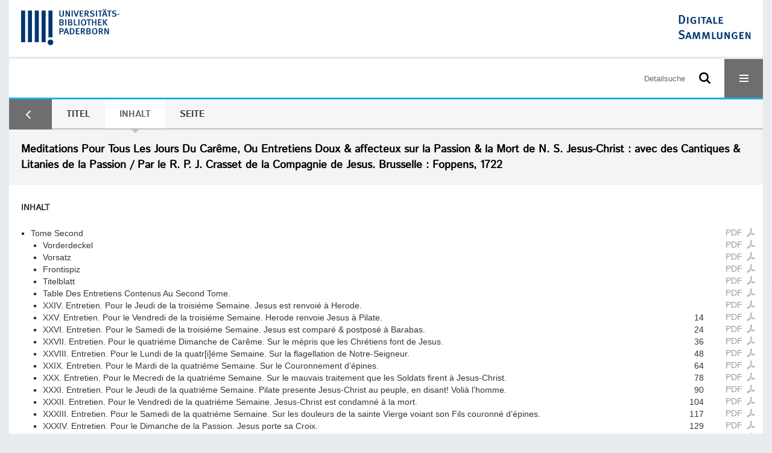

--- FILE ---
content_type: text/html;charset=utf-8
request_url: https://digital.ub.uni-paderborn.de/eab/content/structure/3194499
body_size: 8328
content:
<!DOCTYPE html>
<html lang="de"><head><title>Erzbisch&#246;fliche Akademische Bibliothek Paderborn / Meditations Pour Tous Les Jours Du Car&#234;me, Ou Entretiens Doux &amp; affecteux sur la Passion &amp; la Mort de N. S. Jesus-Christ</title><meta name="twitter:image" content="http://digital.ub.uni-paderborn.de/eab/download/webcache/304/3194535"><meta name="twitter:title" content="Meditations Pour Tous Les Jours Du Car&#234;me, Ou Entretiens Doux &amp; affecteux sur la Passion &amp; la Mort de N. S. Jesus-Christ&#160;: avec des Cantiques &amp; Litanies de la Passion / Par le R. P. J. Crasset de la Compagnie de Jesus. Brusselle : Foppens, 1722"><meta property="og:site" content="Erzbisch&#246;fliche Akademische Bibliothek Paderborn"><meta property="og:url" content="http://digital.ub.uni-paderborn.de/eab/3194499"><meta property="og:type" content="book"><meta property="og:title" content="Meditations Pour Tous Les Jours Du Car&#234;me, Ou Entretiens Doux &amp; affecteux sur la Passion &amp; la Mort de N. S. Jesus-Christ : avec des Cantiques &amp; Litanies de la Passion / Par le R. P. J. Crasset de la Compagnie de Jesus"><meta property="og:author" content="Crasset, Jean "><meta property="book:release_date" content="1722"><meta property="og:image" content="http://digital.ub.uni-paderborn.de/eab/download/webcache/304/3194535"><meta property="og:image:width" content="304"><meta property="og:image:height" content="484"><meta http-equiv="Content-Type" content="xml; charset=UTF-8"><meta name="viewport" content="width = device-width, initial-scale = 1"><meta name="description" content="Erzbisch&#246;fliche Akademische Bibliothek Paderborn. Meditations Pour Tous Les Jours Du Car&#234;me, Ou Entretiens Doux &amp; affecteux sur la Passion &amp; la Mort de N. S. Jesus-Christ&#160;: avec des Cantiques &amp; Litanies de la Passion / Par le R. P. J. Crasset de la Compagnie de Jesus. Brusselle : Foppens, 1722"><meta lang="de" content=""><link rel="shortcut icon" href="/eab/domainimage/favicon.ico" type="image/x-icon"><link rel="alternate" type="application/rss+xml" title="Erzbisch&#246;fliche Akademische Bibliothek Paderborn" href="/eab/rss"><link type="text/css" href="/css/noah-balancer_front1.ubpbeab_content.css?-6789711428882649225" rel="stylesheet"><link type="text/css" href="/thirdparty/shariff/shariff.complete.css" rel="stylesheet"><script src="/thirdparty/jquery-3.6.0.min.js">&#160;</script><script defer src="/static/scripts/main.js">&#160;</script><script defer src="/static/scripts/common.js">&#160;</script><script defer src="/static/scripts/fulltext.js">&#160;</script><script defer src="/thirdparty/shariff/shariff.complete.js">&#160;</script><script type="text/javascript" src="/domainresource/static/scripts/custom.js">&#160;</script><script>
$(document).ready(function() {
  /* deactivate  for now  */
  var domainList = '.domainShowcase a.hfmdt'
  $(domainList).on('click', function(e) {
    e.preventDefault()
  })
  $(domainList).on('mouseenter', function() {
    $(this).css('cursor', 'default')
  })
})
</script></head><body style="" class="bd-guest   bd-flexLayout  bd-r-ubpbmain bd-m-ubpbmain bd-ubpbeab bd-mandant bd-retro bd-content bd-portal bd-metadata bd-portal-structure bd-metadata-structure bd-content-structure bd-content-structure-3194499 bd-list-rows bd-multivolumework"><span style="display:none" id="meta"><var id="tree">&#160;<var id="timeout" value="3600" class=" sessionsys"> </var><var id="name" value="ubpbeab" class=" domain"> </var><var id="relativeRootDomain" value="ubpbmain" class=" domain"> </var><var id="pathinfo" value="/eab/content/structure/3194499" class=" request"> </var><var id="fulldata" value="false" class=" domain"> </var><var id="search-linkDetailedsearchScope" value="domain" class=" templating"> </var><var id="class" value="content" class=" request"> </var><var id="classtype" value="portal" class=" request"> </var><var id="tab" value="structure" class=" request"> </var><var id="id" value="3194499" class=" request"> </var><var id="leftColToggled" value="false" class=" session"> </var><var id="facetFilterToggled" value="false" class=" session"> </var><var id="topheight" value="162" class=" session"> </var><var id="bottomheight" value="344" class=" session"> </var><var id="bodywidth" value="1000" class=" session"> </var><var id="centercolwidth" value="1280" class=" session"> </var><var id="middlerowheight" value="456" class=" session"> </var><var id="numberOfThumbs" value="20" class=" session"> </var><var id="clientwidth" value="1000" class=" session"> </var><var id="fullScreen" value="false" class=" session"> </var><var id="staticWidth" value="false" class=" session"> </var><var id="rightcolwidth" value="0" class=" session"> </var><var id="leftcolwidth" value="0" class=" session"> </var><var id="zoomwidth" value="600" class=" session"> </var><var id="mode" value="w" class=" session"> </var><var id="initialized" value="true" class=" session"> </var><var id="sizes" value="128,1200,2000,0,1000,304,1504,504,800" class=" webcache"> </var><var id="availableZoomLevels" value="304,504,800,1000,1504,2000" class=" webcache"> </var><var id="js-toggleMobileNavi" value="None" class=" templating"> </var><var id="fullscreen-fullzoomOnly" value="false" class=" templating"> </var><var id="css-mobileMin" value="16384px" class=" templating"> </var><var id="tei-on" value="false" class=" templating"> </var><var id="search-alertIfEmpty" value="false" class=" templating"> </var><var id="search-quicksearchScope" value="root" class=" templating"> </var><var id="search-toggleListMinStructs" value="1" class=" templating"> </var><var id="search-highlightingColor" value="00808066" class=" templating"> </var><var id="layout-wrapperMargins" value="body" class=" templating"> </var><var id="layout-useMiddleContentDIV" value="false" class=" templating"> </var><var id="layout-navPortAboveMiddleContentDIV" value="false" class=" templating"> </var><var id="navPort-align" value="center" class=" templating"> </var><var id="navPort-searchTheBookInit" value="closed" class=" templating"> </var><var id="navPath-pageviewStructureResize" value="css" class=" templating"> </var><var id="layout-useLayout" value="flexLayout" class=" templating"> </var><var id="listNavigation-keepToggleState" value="true" class=" templating"> </var><var id="fullscreen-mode" value="None" class=" templating"> </var><var id="groups" value="guest" class=" user"> </var></var><var id="client" value="browser">&#160;</var><var id="guest" value="true">&#160;</var><var class="layout" id="colleft" value="structure,">&#160;</var><var class="layout" id="colright" value="">&#160;</var></span><div id="custom-menu-layer" class="wiki wiki-layer custom-menu-layer wiki-custom-menu-layer customMenuLayer ">
<div>
    
  <div class="ml-close">Schliessen</div>

  <h1><a href="/ubpb">Publizieren</a></h1>
  <h1><a href="/ubpbmain/topic/titles/290448">Besondere Sammlungen</a></h1>
  <h1><a href="https://www.ub.uni-paderborn.de/recherche/digitale-sammlungen/service">Digitalisierungsservice</a></h1>
  <h1><a href="/wiki/help">Hilfe</a></h1>

  

  <h2><a href="https://www.ub.uni-paderborn.de/ueber-uns/impressum/">Impressum</a></h2> 
  <h2><a href="https://www.ub.uni-paderborn.de/datenschutz">Datenschutz</a></h2> 
  
</div> </div><div id="main" class="divmain "><div id="topParts" class=""><a class="screenreaders" href="#centerParts">zum Inhalt</a><header role="banner" class=""><div id="defaultTop" class="wiki wiki-top defaultTop wiki-defaultTop defaultTop "><div id="topProject" style="display: var(--noah-only)">
  <a href="/ubpbmain/"><img class="mlogo" src="/eab/domainimage/mlogo.png"></a>
</div>

<div id="ubpb-top">
    <a href="https://ub.uni-paderborn.de">
        <img src="/ubpbmain/domainimage/ub-logo.svg" height="60">
    </a>

    <a href="/">
        <img src="/ubpbmain/domainimage/app-logo.svg" height="40">
    </a>
</div></div><div id="mobileTop" class="defaultTop"><div class="main"><div id="topLogo"><a href="/" title="HOME">&#160;</a></div><div id="topProject" style="display: var(--noah-only)">
  <a href="/ubpbmain/"><img class="mlogo" src="/eab/domainimage/mlogo.png"></a>
</div><div class="topLiner"><div class="vlsControl vl-mobile-top"><div class="searchbox totoggle"><form method="get" onsubmit='return alertIfEmpty("mobileQuicksearch")' name="searchBox" class="searchform" id="mobilequickSearchform" action="/search/quick"><a class="textlink   " id="searchexpert" href="/eab/search"><span>Detailsuche</span></a><div id="mqs-wrap"><label class="screenreaders" for="mobileQuicksearch">Schnellsuche: </label><span class="button large edge slim flat noborder searchglass glassindic"><span style="display:none">&#160;</span></span><input type="text" id="mobileQuicksearch" name="query" class="quicksearch" style="" placeholder="Suche in Digitale Sammlungen UB Paderborn" value="" preset="" msg="Bitte mindestens einen Suchbegriff eingeben."></div><button type="submit" id="quicksearchSubmit" class=" button large edge slim flat noborder searchglass"><span class="hidden">OK</span></button></form></div><div title="Men&#252;" class="button custom-menu-layer top-toggler large flat noborder contents toggle leftParts"><span style="display: none;">&#160;</span></div></div></div></div></div></header></div><div id="middleParts" class=""><div id="centerParts" class="maincol "><main role="main" class=""><img alt="" style="position:absolute;left:-9999px" id="cInfo" width="0" height="0"><nav class="navPort   "><ul id="navPort" class="nav-inline navPort-metadata navPort-content-structure"><li id="navUrlTab" class="viewCtrl firstCtrl"><a href="/ubpbmain/nav/index/name?lang=en&amp;query=k&amp;facets=name%3D%22Vogelsang%2C+Christoph%22+and+name%3D%22Zimmermann%2C+Mirjam%22+and+name%3D%22Kling%2C+Malte%22+and+name%3D%22Feeser-Lichterfeld%2C+Ulrich%22+and+name%3D%22Herzmann%2C+Petra%22+and+name%3D%22Caruso%2C+Carina%22" class="lastNavUrl"><i class="cap tab">Ergebnisliste</i></a></li><li class="viewCtrl  tab-titleinfo evenCtrl tab-content tab-metadata-titleinfo" id="tab-content-titleinfo"><a href="/eab/content/titleinfo/3194499"><i class="cap tab">Titel</i><i class="cap abbrTab __tabTitleinfoAbbr">Titel</i></a></li><li class="viewCtrl_sel  tab-structure tab-metadata-structure" id="tab-content-structure"><span><i class="cap tab">Inhalt</i><i class="cap abbrTab __tabStructureAbbr">Inhalt</i></span></li><li class="viewCtrl  tab-zoom evenCtrl tab-content tab-metadata-zoom" id="tab-content-zoom"><a href="/eab/content/zoom/3194535"><i class="cap tab">Seite</i><i class="cap abbrTab __tabPageviewAbbr">Seite</i></a></li><span style="font-size:0px">&#160;</span></ul></nav><div id="titleHeader" class="structureTitleHeader "><div>Meditations Pour Tous Les Jours Du Car&#234;me, Ou Entretiens Doux &amp; affecteux sur la Passion &amp; la Mort de N. S. Jesus-Christ&#160;: avec des Cantiques &amp; Litanies de la Passion / Par le R. P. J. Crasset de la Compagnie de Jesus. Brusselle : Foppens, 1722</div></div><div id="structure" class="structlist-elem"><h1 class="mainheader" id="structureMainheader"><div class="headertext">Inhalt</div></h1><ul id="ul-structure" class="struct-list structure  "><li class="title book"><div class="transparency  list">&#160;</div><a class="resourceLink inlineLink" href="/download/pdf/3194497.pdf" title="Tome Second [93,47 MB]"><span>PDF&#160;<span class="ln-ico ln-pdf"></span></span></a><a class="scap" name="3194497" href="/eab/content/zoom/3194535"><span class="caption">Tome Second</span></a></li><ul id="" class="struct-list structure   "><li class="struct front_cover"><div class="transparency  list">&#160;</div><a class="resourceLink inlineLink" href="/download/pdf/3194534.pdf" title="Vorderdeckel [0,70 MB]"><span>PDF&#160;<span class="ln-ico ln-pdf"></span></span></a><a class="scap" name="3194534" href="/eab/content/zoom/3194535"><span class="paginationcaption">&#160;</span><span class="caption">Vorderdeckel</span></a></li><li class="struct endsheet"><div class="transparency  list">&#160;</div><a class="resourceLink inlineLink" href="/download/pdf/3194537.pdf" title="Vorsatz [0,62 MB]"><span>PDF&#160;<span class="ln-ico ln-pdf"></span></span></a><a class="scap" name="3194537" href="/eab/content/zoom/3194538"><span class="paginationcaption">&#160;</span><span class="caption">Vorsatz</span></a></li><li class="struct illustrations"><div class="transparency  list">&#160;</div><a class="resourceLink inlineLink" href="/download/pdf/3213900.pdf" title="Frontispiz [0,67 MB]"><span>PDF&#160;<span class="ln-ico ln-pdf"></span></span></a><a class="scap" name="3213900" href="/eab/content/zoom/3194540"><span class="paginationcaption">&#160;</span><span class="caption">Frontispiz</span></a></li><li class="struct title_page"><div class="transparency  list">&#160;</div><a class="resourceLink inlineLink" href="/download/pdf/3194542.pdf" title="Titelblatt [0,67 MB]"><span>PDF&#160;<span class="ln-ico ln-pdf"></span></span></a><a class="scap" name="3194542" href="/eab/content/zoom/3194543"><span class="paginationcaption">&#160;</span><span class="caption">Titelblatt</span></a></li><li class="struct table_of_contents"><div class="transparency  list">&#160;</div><a class="resourceLink inlineLink" href="/download/pdf/3194545.pdf" title="Table Des Entretiens Contenus Au Second Tome [1,21 MB]"><span>PDF&#160;<span class="ln-ico ln-pdf"></span></span></a><a class="scap" name="3194545" href="/eab/content/zoom/3194546"><span class="paginationcaption">&#160;</span><span class="caption">Table Des Entretiens Contenus Au Second Tome.&#13;
</span></a></li><li class="struct section"><div class="transparency  list">&#160;</div><a class="resourceLink inlineLink" href="/download/pdf/3194550.pdf" title="XXIV Entretien Pour le Jeudi de la troisi&#233;me Semaine Jesus est renvoi&#233; &#224; Herode [4,23 MB]"><span>PDF&#160;<span class="ln-ico ln-pdf"></span></span></a><a class="scap" name="3194550" href="/eab/content/zoom/3194551"><span class="paginationcaption">&#160;</span><span class="caption">XXIV. Entretien. Pour le Jeudi de la troisi&#233;me Semaine. Jesus est renvoi&#233; &#224; Herode.</span></a></li><li class="struct section"><div class="transparency  list">&#160;</div><a class="resourceLink inlineLink" href="/download/pdf/3213969.pdf" title="XXV Entretien Pour le Vendredi de la troisi&#233;me Semaine Herode renvoie Jesus &#224; Pi [3,04 MB]"><span>PDF&#160;<span class="ln-ico ln-pdf"></span></span></a><a class="scap" name="3213969" href="/eab/content/zoom/3194564"><span class="paginationcaption"><span class="phys">14</span>&#160;</span><span class="caption">XXV. Entretien. Pour le Vendredi de la troisi&#233;me Semaine. Herode renvoie Jesus &#224; Pilate.</span></a></li><li class="struct section"><div class="transparency  list">&#160;</div><a class="resourceLink inlineLink" href="/download/pdf/3217053.pdf" title="XXVI Entretien Pour le Samedi de la troisi&#233;me Semaine Jesus est compar&#233; &amp; postpo [3,96 MB]"><span>PDF&#160;<span class="ln-ico ln-pdf"></span></span></a><a class="scap" name="3217053" href="/eab/content/zoom/3194574"><span class="paginationcaption"><span class="phys">24</span>&#160;</span><span class="caption">XXVI. Entretien. Pour le Samedi de la troisi&#233;me Semaine. Jesus est compar&#233; &amp; postpos&#233; &#224; Barabas.</span></a></li><li class="struct section"><div class="transparency  list">&#160;</div><a class="resourceLink inlineLink" href="/download/pdf/3217061.pdf" title="XXVII Entretien Pour le quatri&#233;me Dimanche de Car&#234;me Sur le m&#233;pris que les Chr&#233;t [3,65 MB]"><span>PDF&#160;<span class="ln-ico ln-pdf"></span></span></a><a class="scap" name="3217061" href="/eab/content/zoom/3194586"><span class="paginationcaption"><span class="phys">36</span>&#160;</span><span class="caption">XXVII. Entretien. Pour le quatri&#233;me Dimanche de Car&#234;me. Sur le m&#233;pris que les Chr&#233;tiens font de Jesus.</span></a></li><li class="struct section"><div class="transparency  list">&#160;</div><a class="resourceLink inlineLink" href="/download/pdf/3217076.pdf" title="XXVIII Entretien Pour le Lundi de la quatri&#233;me Semaine Sur la flagellation de No [4,78 MB]"><span>PDF&#160;<span class="ln-ico ln-pdf"></span></span></a><a class="scap" name="3217076" href="/eab/content/zoom/3194598"><span class="paginationcaption"><span class="phys">48</span>&#160;</span><span class="caption">XXVIII. Entretien. Pour le Lundi de la quatr[i]&#233;me Semaine. Sur la flagellation de Notre-Seigneur.</span></a></li><li class="struct section"><div class="transparency  list">&#160;</div><a class="resourceLink inlineLink" href="/download/pdf/3217080.pdf" title="XXIX Entretien Pour le Mardi de la quatri&#233;me Semaine Sur le Couronnement d&#8217;&#233;pine [4,21 MB]"><span>PDF&#160;<span class="ln-ico ln-pdf"></span></span></a><a class="scap" name="3217080" href="/eab/content/zoom/3194614"><span class="paginationcaption"><span class="phys">64</span>&#160;</span><span class="caption">XXIX. Entretien. Pour le Mardi de la quatri&#233;me Semaine. Sur le Couronnement d&#8217;&#233;pines.</span></a></li><li class="struct section"><div class="transparency  list">&#160;</div><a class="resourceLink inlineLink" href="/download/pdf/3217600.pdf" title="XXX Entretien Pour le Mecredi de la quatri&#233;me Semaine Sur le mauvais traitement [3,64 MB]"><span>PDF&#160;<span class="ln-ico ln-pdf"></span></span></a><a class="scap" name="3217600" href="/eab/content/zoom/3194628"><span class="paginationcaption"><span class="phys">78</span>&#160;</span><span class="caption">XXX. Entretien. Pour le Mecredi de la quatri&#233;me Semaine. Sur le mauvais traitement que les Soldats firent &#224; Jesus-Christ.</span></a></li><li class="struct section"><div class="transparency  list">&#160;</div><a class="resourceLink inlineLink" href="/download/pdf/3217606.pdf" title="XXXI Entretien Pour le Jeudi de la quatri&#233;me Semaine Pilate presente Jesus-Chris [4,24 MB]"><span>PDF&#160;<span class="ln-ico ln-pdf"></span></span></a><a class="scap" name="3217606" href="/eab/content/zoom/3194640"><span class="paginationcaption"><span class="phys">90</span>&#160;</span><span class="caption">XXXI. Entretien. Pour le Jeudi de la quatri&#233;me Semaine. Pilate presente Jesus-Christ au peuple, en disant! Voli&#224; l&#8217;homme.</span></a></li><li class="struct section"><div class="transparency  list">&#160;</div><a class="resourceLink inlineLink" href="/download/pdf/3217616.pdf" title="XXXII Entretien Pour le Vendredi de la quatri&#233;me Semaine Jesus-Christ est condam [4,25 MB]"><span>PDF&#160;<span class="ln-ico ln-pdf"></span></span></a><a class="scap" name="3217616" href="/eab/content/zoom/3194654"><span class="paginationcaption"><span class="phys">104</span>&#160;</span><span class="caption">XXXII. Entretien. Pour le Vendredi de la quatri&#233;me Semaine. Jesus-Christ est condamn&#233; &#224; la mort.</span></a></li><li class="struct section"><div class="transparency  list">&#160;</div><a class="resourceLink inlineLink" href="/download/pdf/3217621.pdf" title="XXXIII Entretien Pour le Samedi de la quatri&#233;me Semaine Sur les douleurs de la s [3,61 MB]"><span>PDF&#160;<span class="ln-ico ln-pdf"></span></span></a><a class="scap" name="3217621" href="/eab/content/zoom/3194667"><span class="paginationcaption"><span class="phys">117</span>&#160;</span><span class="caption">XXXIII. Entretien. Pour le Samedi de la quatri&#233;me Semaine. Sur les douleurs de la sainte Vierge voiant son Fils couronn&#233; d&#8217;&#233;pines.</span></a></li><li class="struct section"><div class="transparency  list">&#160;</div><a class="resourceLink inlineLink" href="/download/pdf/3217635.pdf" title="XXXIV Entretien Pour le Dimanche de la Passion Jesus porte sa Croix [3,94 MB]"><span>PDF&#160;<span class="ln-ico ln-pdf"></span></span></a><a class="scap" name="3217635" href="/eab/content/zoom/3194679"><span class="paginationcaption"><span class="phys">129</span>&#160;</span><span class="caption">XXXIV. Entretien. Pour le Dimanche de la Passion. Jesus porte sa Croix.</span></a></li><li class="struct section"><div class="transparency  list">&#160;</div><a class="resourceLink inlineLink" href="/download/pdf/3217643.pdf" title="XXXV Entretien Pour le Lundi de la Semaine de la Passion Jesus est mis en Croix [3,67 MB]"><span>PDF&#160;<span class="ln-ico ln-pdf"></span></span></a><a class="scap" name="3217643" href="/eab/content/zoom/3194692"><span class="paginationcaption"><span class="phys">142</span>&#160;</span><span class="caption">XXXV. Entretien. Pour le Lundi de la Semaine de la Passion. Jesus est mis en Croix.</span></a></li><li class="struct section"><div class="transparency  list">&#160;</div><a class="resourceLink inlineLink" href="/download/pdf/3217654.pdf" title="XXXVI Entretien Pour le Mardi de la Semaine de la Passion Jesus en Croix est moc [3,03 MB]"><span>PDF&#160;<span class="ln-ico ln-pdf"></span></span></a><a class="scap" name="3217654" href="/eab/content/zoom/3194703"><span class="paginationcaption"><span class="phys">153</span>&#160;</span><span class="caption">XXXVI. Entretien. Pour le Mardi de la Semaine de la Passion. Jesus en Croix est mocqu&#233; &amp; insult&#233;.</span></a></li><li class="struct section"><div class="transparency  list">&#160;</div><a class="resourceLink inlineLink" href="/download/pdf/3217666.pdf" title="XXXVII Entretien Pour le Mecredi de la Semaine de la Passion Jesus prie pour ses [3,34 MB]"><span>PDF&#160;<span class="ln-ico ln-pdf"></span></span></a><a class="scap" name="3217666" href="/eab/content/zoom/3194712"><span class="paginationcaption"><span class="phys">162</span>&#160;</span><span class="caption">XXXVII. Entretien. Pour le Mecredi de la Semaine de la Passion. Jesus prie pour ses ennemis.</span></a></li><li class="struct section"><div class="transparency  list">&#160;</div><a class="resourceLink inlineLink" href="/download/pdf/3217673.pdf" title="XXXVIII Entretien Pour le Jeudi de la Semaine de la Passion Sur la penitence du [3,07 MB]"><span>PDF&#160;<span class="ln-ico ln-pdf"></span></span></a><a class="scap" name="3217673" href="/eab/content/zoom/3194723"><span class="paginationcaption"><span class="phys">173</span>&#160;</span><span class="caption">XXXVIII. Entretien. Pour le Jeudi de la Semaine de la Passion. Sur la penitence du bon Larron.</span></a></li><li class="struct section"><div class="transparency  list">&#160;</div><a class="resourceLink inlineLink" href="/download/pdf/3217679.pdf" title="XXXIX Entretien Pour le Vendredi de la Semaine de la Passion Sur la Passion de l [0,41 MB]"><span>PDF&#160;<span class="ln-ico ln-pdf"></span></span></a><a class="scap" name="3217679" href="/eab/content/zoom/3194733"><span class="paginationcaption"><span class="phys">183</span>&#160;</span><span class="caption">XXXIX. Entretien. Pour le Vendredi de la Semaine de la Passion. Sur la Passion de la sainte Vierge.</span></a></li><li class="struct section"><div class="transparency  list">&#160;</div><a class="resourceLink inlineLink" href="/download/pdf/3217686.pdf" title="XL Entretien Pour le Samedi de la Semaine de la Passion Sur la troisi&#233;me parole [4,19 MB]"><span>PDF&#160;<span class="ln-ico ln-pdf"></span></span></a><a class="scap" name="3217686" href="/eab/content/zoom/3194733"><span class="paginationcaption"><span class="phys">183</span>&#160;</span><span class="caption">XL. Entretien. Pour le Samedi de la Semaine de la Passion. Sur la troisi&#233;me parole que Jesus-Christ pronon&#231;a sur la Croix.</span></a></li><li class="struct section"><div class="transparency  list">&#160;</div><a class="resourceLink inlineLink" href="/download/pdf/3220233.pdf" title="XLI Entretien Pour le Dimanche des Rameaux Sur l&#8217;entr&#233;e triomphante du Fils de D [3,65 MB]"><span>PDF&#160;<span class="ln-ico ln-pdf"></span></span></a><a class="scap" name="3220233" href="/eab/content/zoom/3194746"><span class="paginationcaption"><span class="phys">196</span>&#160;</span><span class="caption">XLI. Entretien. Pour le Dimanche des Rameaux. Sur l&#8217;entr&#233;e triomphante du Fils de Dieu dans la Ville de Jerusalem.</span></a></li><li class="struct section"><div class="transparency  list">&#160;</div><a class="resourceLink inlineLink" href="/download/pdf/3220247.pdf" title="XLII Entretien Pour le Lundi de la Semaine Sainte Sur l&#8217;abandonnement de Jesus-C [3,93 MB]"><span>PDF&#160;<span class="ln-ico ln-pdf"></span></span></a><a class="scap" name="3220247" href="/eab/content/zoom/3194757"><span class="paginationcaption"><span class="phys">207</span>&#160;</span><span class="caption">XLII. Entretien. Pour le Lundi de la Semaine Sainte. Sur l&#8217;abandonnement de Jesus-Christ en Croix.</span></a></li><li class="struct section"><div class="transparency  list">&#160;</div><a class="resourceLink inlineLink" href="/download/pdf/3220255.pdf" title="XLIII Entretien Pour le Mardi de la Semaine Sainte Sur la Soif de Jesus-Christ [3,61 MB]"><span>PDF&#160;<span class="ln-ico ln-pdf"></span></span></a><a class="scap" name="3220255" href="/eab/content/zoom/3194770"><span class="paginationcaption"><span class="phys">220</span>&#160;</span><span class="caption">XLIII. Entretien. Pour le Mardi de la Semaine Sainte. Sur la Soif de Jesus-Christ.</span></a></li><li class="struct section"><div class="transparency  list">&#160;</div><a class="resourceLink inlineLink" href="/download/pdf/3220267.pdf" title="XLIV Entretien Pour le Mecredi de la Semaine Sainte Sur la sixi&#233;me parole de Jes [3,34 MB]"><span>PDF&#160;<span class="ln-ico ln-pdf"></span></span></a><a class="scap" name="3220267" href="/eab/content/zoom/3194782"><span class="paginationcaption"><span class="phys">232</span>&#160;</span><span class="caption">XLIV. Entretien. Pour le Mecredi de la Semaine Sainte. Sur la sixi&#233;me parole de Jesus-Christ en Croix: Tout est consomm&#233;.</span></a></li><li class="struct section"><div class="transparency  list">&#160;</div><a class="resourceLink inlineLink" href="/download/pdf/3220281.pdf" title="XLV Entretien Pour le Jeudi Saint Sur la septi&#233;me parole Je recommande mon espri [4,18 MB]"><span>PDF&#160;<span class="ln-ico ln-pdf"></span></span></a><a class="scap" name="3220281" href="/eab/content/zoom/3194792"><span class="paginationcaption"><span class="phys">242</span>&#160;</span><span class="caption">XLV. Entretien. Pour le Jeudi Saint. Sur la septi&#233;me parole: Je recommande mon esprit entre vos mains.</span></a></li><li class="struct section"><div class="transparency  list">&#160;</div><a class="resourceLink inlineLink" href="/download/pdf/3220293.pdf" title="XLVI Entretien Pour le Vendredi Saint Sur la Mort de Jesus-Christ [4,79 MB]"><span>PDF&#160;<span class="ln-ico ln-pdf"></span></span></a><a class="scap" name="3220293" href="/eab/content/zoom/3194805"><span class="paginationcaption"><span class="phys">255</span>&#160;</span><span class="caption">XLVI. Entretien. Pour le Vendredi Saint. Sur la Mort de Jesus-Christ.</span></a></li><li class="struct section"><div class="transparency  list">&#160;</div><a class="resourceLink inlineLink" href="/download/pdf/3220302.pdf" title="XLVII Entretien Pour le Samedi Saint Sur la Sepulture de Jesus-Christ [3,34 MB]"><span>PDF&#160;<span class="ln-ico ln-pdf"></span></span></a><a class="scap" name="3220302" href="/eab/content/zoom/3194820"><span class="paginationcaption"><span class="phys">270</span>&#160;</span><span class="caption">XLVII. Entretien. Pour le Samedi Saint. Sur la Sepulture de Jesus-Christ.</span></a></li><li class="struct section"><div class="transparency  list">&#160;</div><a class="resourceLink inlineLink" href="/download/pdf/3220316.pdf" title="Cantiques sur la Passion de NS [3,66 MB]"><span>PDF&#160;<span class="ln-ico ln-pdf"></span></span></a><a class="scap" name="3220316" href="/eab/content/zoom/3194831"><span class="paginationcaption"><span class="phys">281</span>&#160;</span><span class="caption">Cantiques sur la Passion de N.S.</span></a></li><li class="struct section"><div class="transparency  list">&#160;</div><a class="resourceLink inlineLink" href="/download/pdf/3220330.pdf" title="Litanies De La Passion Du Sauveur [1,80 MB]"><span>PDF&#160;<span class="ln-ico ln-pdf"></span></span></a><a class="scap" name="3220330" href="/eab/content/zoom/3194844"><span class="paginationcaption"><span class="phys">294</span>&#160;</span><span class="caption">Litanies De La Passion Du Sauveur.</span></a></li><li class="struct section"><div class="transparency  list">&#160;</div><a class="resourceLink inlineLink" href="/download/pdf/3220337.pdf" title="Litanies Du Sacr&#233; Coeur De Jesus [1,25 MB]"><span>PDF&#160;<span class="ln-ico ln-pdf"></span></span></a><a class="scap" name="3220337" href="/eab/content/zoom/3194849"><span class="paginationcaption"><span class="phys">299</span>&#160;</span><span class="caption">Litanies Du Sacr&#233; Coeur De Jesus.</span></a></li><li class="struct section"><div class="transparency  list">&#160;</div><a class="resourceLink inlineLink" href="/download/pdf/3220344.pdf" title="Permission Du R P Provincial [0,61 MB]"><span>PDF&#160;<span class="ln-ico ln-pdf"></span></span></a><a class="scap" name="3220344" href="/eab/content/zoom/3194853"><span class="paginationcaption">&#160;</span><span class="caption">Permission Du R. P. Provincial.</span></a></li><li class="struct endsheet"><div class="transparency  list">&#160;</div><a class="resourceLink inlineLink" href="/download/pdf/3194855.pdf" title="Vorsatz [0,60 MB]"><span>PDF&#160;<span class="ln-ico ln-pdf"></span></span></a><a class="scap" name="3194855" href="/eab/content/zoom/3194856"><span class="paginationcaption">&#160;</span><span class="caption">Vorsatz</span></a></li><li class="struct back_cover"><div class="transparency  list">&#160;</div><a class="resourceLink inlineLink" href="/download/pdf/3194858.pdf" title="R&#252;ckdeckel [0,67 MB]"><span>PDF&#160;<span class="ln-ico ln-pdf"></span></span></a><a class="scap" name="3194858" href="/eab/content/zoom/3194859"><span class="paginationcaption">&#160;</span><span class="caption">R&#252;ckdeckel</span></a></li><li class="struct spine"><div class="transparency  list">&#160;</div><a class="resourceLink inlineLink" href="/download/pdf/3194861.pdf" title="R&#252;cken [0,90 MB]"><span>PDF&#160;<span class="ln-ico ln-pdf"></span></span></a><a class="scap" name="3194861" href="/eab/content/zoom/3194862"><span class="paginationcaption">&#160;</span><span class="caption">R&#252;cken</span></a></li></ul><li class="title book"><div class="transparency  list">&#160;</div><a class="resourceLink inlineLink" href="/download/pdf/3194909.pdf" title="Tome Premier [93,59 MB]"><span>PDF&#160;<span class="ln-ico ln-pdf"></span></span></a><a class="scap" name="3194909" href="/eab/content/zoom/3195843"><span class="caption">Tome Premier</span></a></li><ul id="" class="struct-list structure   "><li class="struct front_cover"><div class="transparency  list">&#160;</div><a class="resourceLink inlineLink" href="/download/pdf/3195842.pdf" title="Vorderdeckel [0,69 MB]"><span>PDF&#160;<span class="ln-ico ln-pdf"></span></span></a><a class="scap" name="3195842" href="/eab/content/zoom/3195843"><span class="paginationcaption">&#160;</span><span class="caption">Vorderdeckel</span></a></li><li class="struct endsheet"><div class="transparency  list">&#160;</div><a class="resourceLink inlineLink" href="/download/pdf/3195845.pdf" title="Vorsatz [0,83 MB]"><span>PDF&#160;<span class="ln-ico ln-pdf"></span></span></a><a class="scap" name="3195845" href="/eab/content/zoom/3195846"><span class="paginationcaption">&#160;</span><span class="caption">Vorsatz</span></a></li><li class="struct illustrations"><div class="transparency  list">&#160;</div><a class="resourceLink inlineLink" href="/download/pdf/3202018.pdf" title="Frontispiz [0,46 MB]"><span>PDF&#160;<span class="ln-ico ln-pdf"></span></span></a><a class="scap" name="3202018" href="/eab/content/zoom/3195848"><span class="paginationcaption">&#160;</span><span class="caption">Frontispiz</span></a></li><li class="struct title_page"><div class="transparency  list">&#160;</div><a class="resourceLink inlineLink" href="/download/pdf/3195850.pdf" title="Titelblatt [0,64 MB]"><span>PDF&#160;<span class="ln-ico ln-pdf"></span></span></a><a class="scap" name="3195850" href="/eab/content/zoom/3195851"><span class="paginationcaption">&#160;</span><span class="caption">Titelblatt</span></a></li><li class="struct preface"><div class="transparency  list">&#160;</div><a class="resourceLink inlineLink" href="/download/pdf/3195853.pdf" title="Preface [1,51 MB]"><span>PDF&#160;<span class="ln-ico ln-pdf"></span></span></a><a class="scap" name="3195853" href="/eab/content/zoom/3195854"><span class="paginationcaption">&#160;</span><span class="caption">Preface.</span></a></li><li class="struct dedication"><div class="transparency  list">&#160;</div><a class="resourceLink inlineLink" href="/download/pdf/3202030.pdf" title="Au Roi Des Rois Et Au Seigneur Des Seigneurs Jesus-Christ Fils du Dieu vivant [0,68 MB]"><span>PDF&#160;<span class="ln-ico ln-pdf"></span></span></a><a class="scap" name="3202030" href="/eab/content/zoom/3195860"><span class="paginationcaption">&#160;</span><span class="caption">Au Roi Des Rois Et Au Seigneur Des Seigneurs Jesus-Christ Fils du Dieu vivant.</span></a></li><li class="struct section"><div class="transparency  list">&#160;</div><a class="resourceLink inlineLink" href="/download/pdf/3202038.pdf" title="Pratiques D'Humilit&#233; Et De Penitence Pour honorer &amp; imiter la Passion de Notre-S [3,42 MB]"><span>PDF&#160;<span class="ln-ico ln-pdf"></span></span></a><a class="scap" name="3202038" href="/eab/content/zoom/3195862"><span class="paginationcaption">&#160;</span><span class="caption">Pratiques D'Humilit&#233; Et De Penitence, Pour honorer &amp; imiter la Passion de Notre-Seigneur, pendant tous les jours de C&#234;r&#234;me.</span></a></li><li class="struct section"><div class="transparency  list">&#160;</div><a class="resourceLink inlineLink" href="/download/pdf/3195859.pdf" title="Permission Du R P Provincial [0,39 MB]"><span>PDF&#160;<span class="ln-ico ln-pdf"></span></span></a><a class="scap" name="3195859" href="/eab/content/zoom/3195874"><span class="paginationcaption">&#160;</span><span class="caption">Permission Du R. P. Provincial.</span></a></li><li class="struct table_of_contents"><div class="transparency  list">&#160;</div><a class="resourceLink inlineLink" href="/download/pdf/3195875.pdf" title="Table Des Entretiens Contenus Au Premier Tome [1,16 MB]"><span>PDF&#160;<span class="ln-ico ln-pdf"></span></span></a><a class="scap" name="3195875" href="/eab/content/zoom/3195876"><span class="paginationcaption">&#160;</span><span class="caption">Table Des Entretiens Contenus Au Premier Tome.</span></a></li><li class="struct section"><div class="transparency  list">&#160;</div><a class="resourceLink inlineLink" href="/download/pdf/3202056.pdf" title="Premier Entretien Pour le Mecredi des Cendres Sur l'obligation que nous avons de [3,53 MB]"><span>PDF&#160;<span class="ln-ico ln-pdf"></span></span></a><a class="scap" name="3202056" href="/eab/content/zoom/3195881"><span class="paginationcaption"><span class="phys">1</span>&#160;</span><span class="caption">Premier Entretien Pour le Mecredi des Cendres. Sur l'obligation que nous avons de penser souvent &#224; la Passion de N. S. Jesus-Christ.</span></a></li><li class="struct section"><div class="transparency  list">&#160;</div><a class="resourceLink inlineLink" href="/download/pdf/3202059.pdf" title="II Entretien Pour le Jeudi des Cendres Combien il est doux de penser &#224; la Passio [3,22 MB]"><span>PDF&#160;<span class="ln-ico ln-pdf"></span></span></a><a class="scap" name="3202059" href="/eab/content/zoom/3195893"><span class="paginationcaption"><span class="phys">13</span>&#160;</span><span class="caption">II. Entretien. Pour le Jeudi des Cendres. Combien il est doux de penser &#224; la Passion de Notre Seigneur.</span></a></li><li class="struct section"><div class="transparency  list">&#160;</div><a class="resourceLink inlineLink" href="/download/pdf/3202061.pdf" title="III Entretien Pour le Vendredi des Cendres Combien il est utile &#224; un Chr&#233;tien de [5,45 MB]"><span>PDF&#160;<span class="ln-ico ln-pdf"></span></span></a><a class="scap" name="3202061" href="/eab/content/zoom/3195904"><span class="paginationcaption"><span class="phys">24</span>&#160;</span><span class="caption">III. Entretien. Pour le Vendredi des Cendres. Combien il est utile &#224; un Chr&#233;tien de penser &#224; la Passion de Notre Seigneur.</span></a></li><li class="struct section"><div class="transparency  list">&#160;</div><a class="resourceLink inlineLink" href="/download/pdf/3202064.pdf" title="IV Entretien Pour le Samedi des Cendres Comment nous devons m&#233;diter la Passion d [4,04 MB]"><span>PDF&#160;<span class="ln-ico ln-pdf"></span></span></a><a class="scap" name="3202064" href="/eab/content/zoom/3195923"><span class="paginationcaption"><span class="phys">43</span>&#160;</span><span class="caption">IV. Entretien. Pour le Samedi des Cendres. Comment nous devons m&#233;diter la Passion de Notre Seigneur.</span></a></li><li class="struct section"><div class="transparency  list">&#160;</div><a class="resourceLink inlineLink" href="/download/pdf/3202091.pdf" title="V Entretien Pour le premier Dimanche de Car&#234;me Sur les contradictions que Notre [4,87 MB]"><span>PDF&#160;<span class="ln-ico ln-pdf"></span></span></a><a class="scap" name="3202091" href="/eab/content/zoom/3195937"><span class="paginationcaption"><span class="phys">57</span>&#160;</span><span class="caption">V. Entretien. Pour le premier Dimanche de Car&#234;me. Sur les contradictions que Notre Seigneur a souffertes pendant sa vie.</span></a></li><li class="struct section"><div class="transparency  list">&#160;</div><a class="resourceLink inlineLink" href="/download/pdf/3202094.pdf" title="VI Entretien Pour le m&#234;me premier Dimanche de Car&#234;me Sur les Tentations du Fils [2,65 MB]"><span>PDF&#160;<span class="ln-ico ln-pdf"></span></span></a><a class="scap" name="3202094" href="/eab/content/zoom/3195954"><span class="paginationcaption"><span class="phys">74</span>&#160;</span><span class="caption">VI. Entretien. Pour le m&#234;me premier Dimanche de Car&#234;me. Sur les Tentations du Fils de Dieu &amp; les notres.</span></a></li><li class="struct section"><div class="transparency  list">&#160;</div><a class="resourceLink inlineLink" href="/download/pdf/3202101.pdf" title="VII Entretien Pour le Lundi de la premiere Semaine Sur la Pasision de Jesus-Chri [4,33 MB]"><span>PDF&#160;<span class="ln-ico ln-pdf"></span></span></a><a class="scap" name="3202101" href="/eab/content/zoom/3195963"><span class="paginationcaption"><span class="phys">83</span>&#160;</span><span class="caption">VII. Entretien. Pour le Lundi de la premiere Semaine. Sur la Pasision de Jesus-Christ en general.</span></a></li><li class="struct section"><div class="transparency  list">&#160;</div><a class="resourceLink inlineLink" href="/download/pdf/3202104.pdf" title="VIII Entretien Pour le Mardi de la premiere Semaine Sur les Vertus que le Fils d [2,96 MB]"><span>PDF&#160;<span class="ln-ico ln-pdf"></span></span></a><a class="scap" name="3202104" href="/eab/content/zoom/3195978"><span class="paginationcaption"><span class="phys">98</span>&#160;</span><span class="caption">VIII. Entretien. Pour le Mardi de la premiere Semaine. Sur les Vertus que le Fils de Dieu a fait paro&#238;tre dans la Passion.</span></a></li><li class="struct section"><div class="transparency  list">&#160;</div><a class="resourceLink inlineLink" href="/download/pdf/3202107.pdf" title="IX Entretien Pour le Mecredi de la premiere Semaine Sur les autres Vertus du Fil [2,09 MB]"><span>PDF&#160;<span class="ln-ico ln-pdf"></span></span></a><a class="scap" name="3202107" href="/eab/content/zoom/3195988"><span class="paginationcaption"><span class="phys">108</span>&#160;</span><span class="caption">IX. Entretien. Pour le Mecredi de la premiere Semaine. Sur les autres Vertus du Fils de Dieu.</span></a></li><li class="struct section"><div class="transparency  list">&#160;</div><a class="resourceLink inlineLink" href="/download/pdf/3202111.pdf" title="X Entretien Pour le Jeudi de la premiere Semaine Sur la tristesse de Jesus-Chris [4,94 MB]"><span>PDF&#160;<span class="ln-ico ln-pdf"></span></span></a><a class="scap" name="3202111" href="/eab/content/zoom/3195994"><span class="paginationcaption"><span class="phys">114</span>&#160;</span><span class="caption">X. Entretien. Pour le Jeudi de la premiere Semaine. Sur la tristesse de Jesus-Christ dans le jardin des Olives.</span></a></li><li class="struct section"><div class="transparency  list">&#160;</div><a class="resourceLink inlineLink" href="/download/pdf/3202118.pdf" title="XI Entretien Pour le Vendredi de la premiere Semaine Sur l'Oraison que Notre Sei [4,10 MB]"><span>PDF&#160;<span class="ln-ico ln-pdf"></span></span></a><a class="scap" name="3202118" href="/eab/content/zoom/3196010"><span class="paginationcaption"><span class="phys">130</span>&#160;</span><span class="caption">XI. Entretien. Pour le Vendredi de la premiere Semaine. Sur l'Oraison que Notre Seigneur fit dans le jardin.</span></a></li><li class="struct section"><div class="transparency  list">&#160;</div><a class="resourceLink inlineLink" href="/download/pdf/3202138.pdf" title="XII Entretien Pour le Samedi de la premiere Semaine Sur la Passion de la sainte [3,81 MB]"><span>PDF&#160;<span class="ln-ico ln-pdf"></span></span></a><a class="scap" name="3202138" href="/eab/content/zoom/3196024"><span class="paginationcaption"><span class="phys">144</span>&#160;</span><span class="caption">XII. Entretien. Pour le Samedi de la premiere Semaine. Sur la Passion de la sainte Vierge.</span></a></li><li class="struct section"><div class="transparency  list">&#160;</div><a class="resourceLink inlineLink" href="/download/pdf/3202144.pdf" title="XIII Entretien Pour le II Dimanche de Car&#234;me Sur les deux Transfigurations de Je [3,53 MB]"><span>PDF&#160;<span class="ln-ico ln-pdf"></span></span></a><a class="scap" name="3202144" href="/eab/content/zoom/3196037"><span class="paginationcaption"><span class="phys">157</span>&#160;</span><span class="caption">XIII. Entretien. Pour le II. Dimanche de Car&#234;me. Sur les deux Tran[s]figurations de Jesus-Christ.</span></a></li><li class="struct section"><div class="transparency  list">&#160;</div><a class="resourceLink inlineLink" href="/download/pdf/3202150.pdf" title="XIV Entretien Pour le Lundi de la seconde Semaine Sur la trahison de Judas [4,37 MB]"><span>PDF&#160;<span class="ln-ico ln-pdf"></span></span></a><a class="scap" name="3202150" href="/eab/content/zoom/3196048"><span class="paginationcaption"><span class="phys">168</span>&#160;</span><span class="caption">XIV. Entretien. Pour le Lundi de la seconde Semaine. Sur la trahison de Judas.</span></a></li><li class="struct section"><div class="transparency  list">&#160;</div><a class="resourceLink inlineLink" href="/download/pdf/3202156.pdf" title="XV Entretien Pour le Mardi de la seconde Semaine Jeus va au devant de ses ennemi [2,98 MB]"><span>PDF&#160;<span class="ln-ico ln-pdf"></span></span></a><a class="scap" name="3202156" href="/eab/content/zoom/3196063"><span class="paginationcaption"><span class="phys">183</span>&#160;</span><span class="caption">XV. Entretien. Pour le Mardi de la seconde Semaine. Jeus va au devant de ses ennemis, &amp; leur demande: Qui cherchez-vous?</span></a></li><li class="struct section"><div class="transparency  list">&#160;</div><a class="resourceLink inlineLink" href="/download/pdf/3202172.pdf" title="XVI Entretien Pour le Mecredi de la seconde Semaine Jesus est pris par les Juifs [2,87 MB]"><span>PDF&#160;<span class="ln-ico ln-pdf"></span></span></a><a class="scap" name="3202172" href="/eab/content/zoom/3196073"><span class="paginationcaption"><span class="phys">193</span>&#160;</span><span class="caption">XVI. Entretien Pour le Mecredi de la seconde Semaine. Jesus est pris par les Juifs.</span></a></li><li class="struct section"><div class="transparency  list">&#160;</div><a class="resourceLink inlineLink" href="/download/pdf/3202184.pdf" title="XVII Entretien Pour le Jeudi de la seconde Semaine Jesus est men&#233; chez Anne &amp; ch [3,76 MB]"><span>PDF&#160;<span class="ln-ico ln-pdf"></span></span></a><a class="scap" name="3202184" href="/eab/content/zoom/3196083"><span class="paginationcaption"><span class="phys">203</span>&#160;</span><span class="caption">XVII. Entretien. Pour le Jeudi de la seconde Semaine. Jesus est men&#233; chez Anne &amp; chez Ca&#239;phe, o&#249; il est interrog&#233;, &amp; o&#249; il re&#231;oit un souflet.</span></a></li><li class="struct section"><div class="transparency  list">&#160;</div><a class="resourceLink inlineLink" href="/download/pdf/3202187.pdf" title="XVIII Entretien Pour le Vendredi de la seconde Semaine Sur les outrages qu' on f [4,10 MB]"><span>PDF&#160;<span class="ln-ico ln-pdf"></span></span></a><a class="scap" name="3202187" href="/eab/content/zoom/3196096"><span class="paginationcaption"><span class="phys">216</span>&#160;</span><span class="caption">XVIII. Entretien. Pour le Vendredi de la seconde Semaine. Sur les outrages qu' on fit au Fils de Dieu dans la maison de Ca&#239;phe.</span></a></li><li class="struct section"><div class="transparency  list">&#160;</div><a class="resourceLink inlineLink" href="/download/pdf/3202190.pdf" title="XIX Entretien Pour le Samedi de la seconde Semaine Sur le dessein que forment le [4,36 MB]"><span>PDF&#160;<span class="ln-ico ln-pdf"></span></span></a><a class="scap" name="3202190" href="/eab/content/zoom/3196110"><span class="paginationcaption"><span class="phys">230</span>&#160;</span><span class="caption">XIX. Entretien. Pour le Samedi de la seconde Semaine. Sur le dessein que forment les Juifs contre Notre Seigneur.</span></a></li><li class="struct section"><div class="transparency  list">&#160;</div><a class="resourceLink inlineLink" href="/download/pdf/3202193.pdf" title="XX Entretien Pour le troisi&#233;me Dimanche de Car&#234;me Sur la ch&#251;te de St Pierre [4,32 MB]"><span>PDF&#160;<span class="ln-ico ln-pdf"></span></span></a><a class="scap" name="3202193" href="/eab/content/zoom/3196125"><span class="paginationcaption"><span class="phys">245</span>&#160;</span><span class="caption">XX. Entretien. Pour le troisi&#233;me Dimanche de Car&#234;me. Sur la ch&#251;te de St. Pierre.</span></a></li><li class="struct section"><div class="transparency  list">&#160;</div><a class="resourceLink inlineLink" href="/download/pdf/3202195.pdf" title="XXI Entretien Pour le Lundi de la troisi&#233;me Semaine Sur la Conversion de St Pier [3,48 MB]"><span>PDF&#160;<span class="ln-ico ln-pdf"></span></span></a><a class="scap" name="3202195" href="/eab/content/zoom/3196140"><span class="paginationcaption"><span class="phys">260</span>&#160;</span><span class="caption">XXI. Entretien. Pour le Lundi de la troisi&#233;me Semaine. Sur la Conversion de St. Pierre.</span></a></li><li class="struct section"><div class="transparency  list">&#160;</div><a class="resourceLink inlineLink" href="/download/pdf/3202198.pdf" title="XXII Entretien Pour le Mardi de la troisi&#233;me Semaine Sur le desespoir de Judas [3,50 MB]"><span>PDF&#160;<span class="ln-ico ln-pdf"></span></span></a><a class="scap" name="3202198" href="/eab/content/zoom/3196152"><span class="paginationcaption"><span class="phys">272</span>&#160;</span><span class="caption">XXII. Entretien. Pour le Mardi de la troisi&#233;me  Semaine. Sur le desespoir de Judas.</span></a></li><li class="struct section"><div class="transparency  list">&#160;</div><a class="resourceLink inlineLink" href="/download/pdf/3195880.pdf" title="XXIII Entretien Pour le Mecredi de la troisi&#233;me Semaine On livre Jesus &#224; Pilate [3,45 MB]"><span>PDF&#160;<span class="ln-ico ln-pdf"></span></span></a><a class="scap" name="3195880" href="/eab/content/zoom/3196163"><span class="paginationcaption"><span class="phys">283</span>&#160;</span><span class="caption">XXIII. Entretien. Pour le Mecredi de la troisi&#233;me Semaine. On livre Jesus &#224; Pilate.</span></a></li><li class="struct privileges"><div class="transparency  list">&#160;</div><a class="resourceLink inlineLink" href="/download/pdf/3196175.pdf" title="Extrait Du Privilege Du Roi [0,63 MB]"><span>PDF&#160;<span class="ln-ico ln-pdf"></span></span></a><a class="scap" name="3196175" href="/eab/content/zoom/3196176"><span class="paginationcaption">&#160;</span><span class="caption">Extrait Du Privilege Du Roi.</span></a></li><li class="struct endsheet"><div class="transparency  list">&#160;</div><a class="resourceLink inlineLink" href="/download/pdf/3196178.pdf" title="Vorsatz [0,59 MB]"><span>PDF&#160;<span class="ln-ico ln-pdf"></span></span></a><a class="scap" name="3196178" href="/eab/content/zoom/3196179"><span class="paginationcaption">&#160;</span><span class="caption">Vorsatz</span></a></li><li class="struct back_cover"><div class="transparency  list">&#160;</div><a class="resourceLink inlineLink" href="/download/pdf/3196181.pdf" title="R&#252;ckdeckel [0,66 MB]"><span>PDF&#160;<span class="ln-ico ln-pdf"></span></span></a><a class="scap" name="3196181" href="/eab/content/zoom/3196182"><span class="paginationcaption">&#160;</span><span class="caption">R&#252;ckdeckel</span></a></li><li class="struct spine"><div class="transparency  list">&#160;</div><a class="resourceLink inlineLink" href="/download/pdf/3202040.pdf" title="R&#252;cken [0,86 MB]"><span>PDF&#160;<span class="ln-ico ln-pdf"></span></span></a><a class="scap" name="3202040" href="/eab/content/zoom/3196184"><span class="paginationcaption">&#160;</span><span class="caption">R&#252;cken</span></a></li></ul></ul></div><var id="publicationID" value="3194499" class="zoomfullScreen"> </var><var id="mdlistCols" value="false"> </var><var id="isFullzoom" value="false" class="zoomfullScreen"> </var><var id="employsPageview" value="false" class="pagetabs"> </var><var id="webcacheSizes" value="128,304,504,800,1000,1200,1504,2000"> </var><var id="navLastSearchUrl" value=""> </var></main></div></div><div id="bottomParts" class=""><footer role="contentinfo" class=""><div id="custom-footer" class="wiki wiki-bottom custom-footer wiki-custom-footer customFooter "><div class="top">
  
  <span class="fright">
    <a href="https://www.mkw.nrw/"><img src="/domainimage/ministerium.svg">
    </a>
  </span>
</div>

<div class="bottom">
 <div>
  <span class="fleft">
    <img src="/domainimage/noah.svg">
  </span>
  <span class="fright">
    <a href="https://www.hbz-nrw.de/impressum">Impressum</a>
    <a href="https://www.hbz-nrw.de/datenschutz">Datenschutz</a>
  </span>
 </div>
</div></div><div id="mandant-footer" class="wiki wiki-bottom mandant-footer wiki-mandant-footer mandantFooter "><div class="footer-claim">
    <em><strong>Die Universit&#228;t der Informationsgesellschaft</strong></em>
</div>

<div class="footer-content">
    <span>&#169; 2026</span>
    <a href="http://www.ub.uni-paderborn.de">Universit&#228;tsbibliothek Paderborn</a> 
    <span>|</span>
    <a href="http://www.ub.uni-paderborn.de/ueber-uns/impressum/">Impressum</a> 
    <span>|</span>
    <a href="https://www.ub.uni-paderborn.de/datenschutz">Datenschutzerkl&#228;rung</a> 
</div>

<div class="footer-image">
    <img src="/ubpbmain/domainimage/footer-bg-lg.png" style="width: auto; max-width: 100%">
</div></div><div class="footerContent" id="footerContent"><span class="f-links-vls"><a id="footerLinkVLS" target="_blank" href="http://www.semantics.de/produkte/visual_library/">Visual Library Server 2026</a></span></div></footer></div></div></body></html>